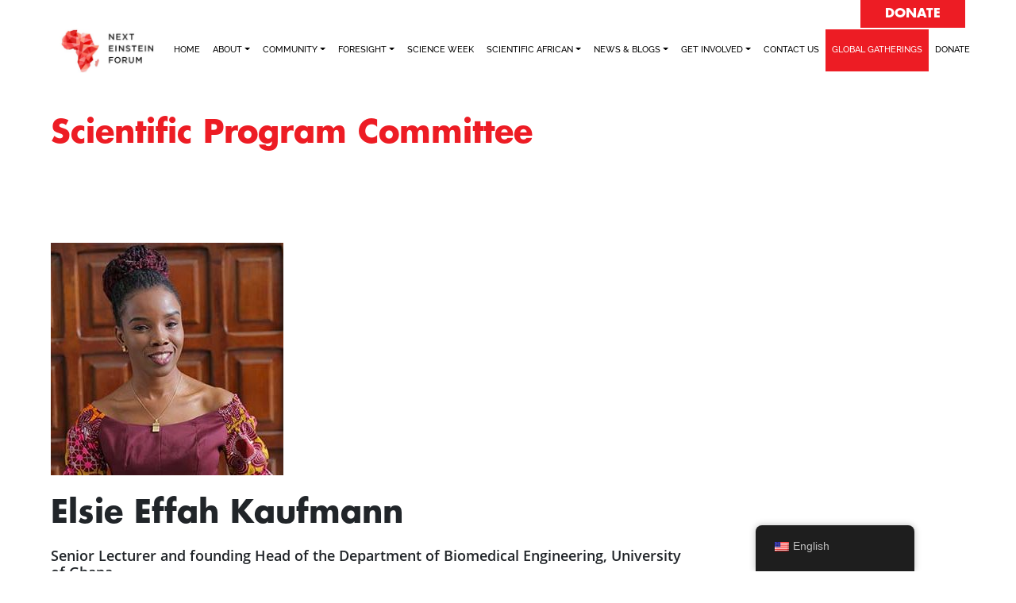

--- FILE ---
content_type: text/html; charset=UTF-8
request_url: https://nef.org/person/dr-elsie-effah-kaufmann/
body_size: 9847
content:
<!DOCTYPE html>
<html lang="en-US">
<head><link rel="stylesheet" href="https://nef.org/wp-content/cache/minify/73b27.default.include.46b95f.css" media="all" />
<script  defer src="https://nef.org/wp-content/cache/minify/73b27.default.include.d443b0.js"></script>

	
<!-- Global site tag (gtag.js) - Google Analytics -->
<script async src="https://www.googletagmanager.com/gtag/js?id=UA-132208660-3"></script>
<script>
  window.dataLayer = window.dataLayer || [];
  function gtag(){dataLayer.push(arguments);}
  gtag('js', new Date());

  gtag('config', 'UA-132208660-3');
</script>



	<meta charset="UTF-8">
	<meta name="viewport" content="width=device-width, initial-scale=1, shrink-to-fit=no">
	<meta name="mobile-web-app-capable" content="yes">
	<meta name="apple-mobile-web-app-capable" content="yes">
	<meta name="description" content="Next Einstein Forum">
	<meta name="apple-mobile-web-app-title" content="Next Einstein Forum - ">
	<link rel="profile" href="http://gmpg.org/xfn/11">
	<link rel="pingback" href="https://nef.org/xmlrpc.php">
	 <link rel="preload" href="https://nef.org/wp-content/themes/understrap-child/fonts/OpenSans-Regular.ttf" as="font" type="font/ttf" crossorigin>
	 <link rel="preload" href="https://nef.org/wp-content/themes/understrap-child/fonts/Raleway-Bold.ttf" as="font" type="font/ttf" crossorigin>

	 <link rel="preload" href="https://nef.org/wp-content/themes/understrap-child/fonts/Raleway-Medium.ttf" as="font" type="font/ttf" crossorigin>
	 <link rel="preload" href="https://nef.org/wp-content/themes/understrap-child/fonts/FuturaStd-Bold.otf" as="font" type="font/otf" crossorigin>
	 	 <link rel="preload" href="https://nef.org/wp-content/themes/understrap-child/fonts/Raleway-Bold.ttf" as="font" type="font/ttf" crossorigin>

	 	 <link rel="preload" href="https://nef.org/wp-content/themes/understrap-child/fonts/fontawesome-webfont.woff2?v=4.7.0" as="font" type="font/ttf" crossorigin>

	 <link rel="preload" href="https://nef.org/wp-content/themes/understrap-child/fonts/OpenSans-Bold.ttf" as="font" type="font/ttf" crossorigin>
  <link rel="preload" href="https://nef.org/wp-content/plugins/flickr-stream/photoswipe/photoswipe.css" as="style">

	<title>Elsie Effah Kaufmann &#8211; Next Einstein Forum</title>
<meta name='robots' content='max-image-preview:large' />
<link rel='dns-prefetch' href='//code.jquery.com' />
<link rel='dns-prefetch' href='//cdnjs.cloudflare.com' />
<link rel='dns-prefetch' href='//s.w.org' />
<link rel="alternate" type="application/rss+xml" title="Next Einstein Forum &raquo; Feed" href="https://nef.org/feed/" />
<link rel="alternate" type="application/rss+xml" title="Next Einstein Forum &raquo; Comments Feed" href="https://nef.org/comments/feed/" />
<script>
window._wpemojiSettings = {"baseUrl":"https:\/\/s.w.org\/images\/core\/emoji\/13.1.0\/72x72\/","ext":".png","svgUrl":"https:\/\/s.w.org\/images\/core\/emoji\/13.1.0\/svg\/","svgExt":".svg","source":{"concatemoji":"https:\/\/nef.org\/wp-includes\/js\/wp-emoji-release.min.js?ver=5.9.12"}};
/*! This file is auto-generated */
!function(e,a,t){var n,r,o,i=a.createElement("canvas"),p=i.getContext&&i.getContext("2d");function s(e,t){var a=String.fromCharCode;p.clearRect(0,0,i.width,i.height),p.fillText(a.apply(this,e),0,0);e=i.toDataURL();return p.clearRect(0,0,i.width,i.height),p.fillText(a.apply(this,t),0,0),e===i.toDataURL()}function c(e){var t=a.createElement("script");t.src=e,t.defer=t.type="text/javascript",a.getElementsByTagName("head")[0].appendChild(t)}for(o=Array("flag","emoji"),t.supports={everything:!0,everythingExceptFlag:!0},r=0;r<o.length;r++)t.supports[o[r]]=function(e){if(!p||!p.fillText)return!1;switch(p.textBaseline="top",p.font="600 32px Arial",e){case"flag":return s([127987,65039,8205,9895,65039],[127987,65039,8203,9895,65039])?!1:!s([55356,56826,55356,56819],[55356,56826,8203,55356,56819])&&!s([55356,57332,56128,56423,56128,56418,56128,56421,56128,56430,56128,56423,56128,56447],[55356,57332,8203,56128,56423,8203,56128,56418,8203,56128,56421,8203,56128,56430,8203,56128,56423,8203,56128,56447]);case"emoji":return!s([10084,65039,8205,55357,56613],[10084,65039,8203,55357,56613])}return!1}(o[r]),t.supports.everything=t.supports.everything&&t.supports[o[r]],"flag"!==o[r]&&(t.supports.everythingExceptFlag=t.supports.everythingExceptFlag&&t.supports[o[r]]);t.supports.everythingExceptFlag=t.supports.everythingExceptFlag&&!t.supports.flag,t.DOMReady=!1,t.readyCallback=function(){t.DOMReady=!0},t.supports.everything||(n=function(){t.readyCallback()},a.addEventListener?(a.addEventListener("DOMContentLoaded",n,!1),e.addEventListener("load",n,!1)):(e.attachEvent("onload",n),a.attachEvent("onreadystatechange",function(){"complete"===a.readyState&&t.readyCallback()})),(n=t.source||{}).concatemoji?c(n.concatemoji):n.wpemoji&&n.twemoji&&(c(n.twemoji),c(n.wpemoji)))}(window,document,window._wpemojiSettings);
</script>
<style>
img.wp-smiley,
img.emoji {
	display: inline !important;
	border: none !important;
	box-shadow: none !important;
	height: 1em !important;
	width: 1em !important;
	margin: 0 0.07em !important;
	vertical-align: -0.1em !important;
	background: none !important;
	padding: 0 !important;
}
</style>
	
<link rel='stylesheet' id='jquery-ui-css-css'  href='https://code.jquery.com/ui/1.12.1/themes/base/jquery-ui.css?ver=5.9.12' media='all' />

<link rel='stylesheet' id='wp-block-library-css'  href='https://nef.org/wp-includes/css/dist/block-library/style.min.css?ver=5.9.12' media='all' />
<style id='global-styles-inline-css'>
body{--wp--preset--color--black: #000000;--wp--preset--color--cyan-bluish-gray: #abb8c3;--wp--preset--color--white: #fff;--wp--preset--color--pale-pink: #f78da7;--wp--preset--color--vivid-red: #cf2e2e;--wp--preset--color--luminous-vivid-orange: #ff6900;--wp--preset--color--luminous-vivid-amber: #fcb900;--wp--preset--color--light-green-cyan: #7bdcb5;--wp--preset--color--vivid-green-cyan: #00d084;--wp--preset--color--pale-cyan-blue: #8ed1fc;--wp--preset--color--vivid-cyan-blue: #0693e3;--wp--preset--color--vivid-purple: #9b51e0;--wp--preset--color--blue: #0d6efd;--wp--preset--color--indigo: #6610f2;--wp--preset--color--purple: #5533ff;--wp--preset--color--pink: #d63384;--wp--preset--color--red: #dc3545;--wp--preset--color--orange: #fd7e14;--wp--preset--color--yellow: #ffc107;--wp--preset--color--green: #198754;--wp--preset--color--teal: #20c997;--wp--preset--color--cyan: #0dcaf0;--wp--preset--color--gray: #6c757d;--wp--preset--color--gray-dark: #343a40;--wp--preset--gradient--vivid-cyan-blue-to-vivid-purple: linear-gradient(135deg,rgba(6,147,227,1) 0%,rgb(155,81,224) 100%);--wp--preset--gradient--light-green-cyan-to-vivid-green-cyan: linear-gradient(135deg,rgb(122,220,180) 0%,rgb(0,208,130) 100%);--wp--preset--gradient--luminous-vivid-amber-to-luminous-vivid-orange: linear-gradient(135deg,rgba(252,185,0,1) 0%,rgba(255,105,0,1) 100%);--wp--preset--gradient--luminous-vivid-orange-to-vivid-red: linear-gradient(135deg,rgba(255,105,0,1) 0%,rgb(207,46,46) 100%);--wp--preset--gradient--very-light-gray-to-cyan-bluish-gray: linear-gradient(135deg,rgb(238,238,238) 0%,rgb(169,184,195) 100%);--wp--preset--gradient--cool-to-warm-spectrum: linear-gradient(135deg,rgb(74,234,220) 0%,rgb(151,120,209) 20%,rgb(207,42,186) 40%,rgb(238,44,130) 60%,rgb(251,105,98) 80%,rgb(254,248,76) 100%);--wp--preset--gradient--blush-light-purple: linear-gradient(135deg,rgb(255,206,236) 0%,rgb(152,150,240) 100%);--wp--preset--gradient--blush-bordeaux: linear-gradient(135deg,rgb(254,205,165) 0%,rgb(254,45,45) 50%,rgb(107,0,62) 100%);--wp--preset--gradient--luminous-dusk: linear-gradient(135deg,rgb(255,203,112) 0%,rgb(199,81,192) 50%,rgb(65,88,208) 100%);--wp--preset--gradient--pale-ocean: linear-gradient(135deg,rgb(255,245,203) 0%,rgb(182,227,212) 50%,rgb(51,167,181) 100%);--wp--preset--gradient--electric-grass: linear-gradient(135deg,rgb(202,248,128) 0%,rgb(113,206,126) 100%);--wp--preset--gradient--midnight: linear-gradient(135deg,rgb(2,3,129) 0%,rgb(40,116,252) 100%);--wp--preset--duotone--dark-grayscale: url('#wp-duotone-dark-grayscale');--wp--preset--duotone--grayscale: url('#wp-duotone-grayscale');--wp--preset--duotone--purple-yellow: url('#wp-duotone-purple-yellow');--wp--preset--duotone--blue-red: url('#wp-duotone-blue-red');--wp--preset--duotone--midnight: url('#wp-duotone-midnight');--wp--preset--duotone--magenta-yellow: url('#wp-duotone-magenta-yellow');--wp--preset--duotone--purple-green: url('#wp-duotone-purple-green');--wp--preset--duotone--blue-orange: url('#wp-duotone-blue-orange');--wp--preset--font-size--small: 13px;--wp--preset--font-size--medium: 20px;--wp--preset--font-size--large: 36px;--wp--preset--font-size--x-large: 42px;}.has-black-color{color: var(--wp--preset--color--black) !important;}.has-cyan-bluish-gray-color{color: var(--wp--preset--color--cyan-bluish-gray) !important;}.has-white-color{color: var(--wp--preset--color--white) !important;}.has-pale-pink-color{color: var(--wp--preset--color--pale-pink) !important;}.has-vivid-red-color{color: var(--wp--preset--color--vivid-red) !important;}.has-luminous-vivid-orange-color{color: var(--wp--preset--color--luminous-vivid-orange) !important;}.has-luminous-vivid-amber-color{color: var(--wp--preset--color--luminous-vivid-amber) !important;}.has-light-green-cyan-color{color: var(--wp--preset--color--light-green-cyan) !important;}.has-vivid-green-cyan-color{color: var(--wp--preset--color--vivid-green-cyan) !important;}.has-pale-cyan-blue-color{color: var(--wp--preset--color--pale-cyan-blue) !important;}.has-vivid-cyan-blue-color{color: var(--wp--preset--color--vivid-cyan-blue) !important;}.has-vivid-purple-color{color: var(--wp--preset--color--vivid-purple) !important;}.has-black-background-color{background-color: var(--wp--preset--color--black) !important;}.has-cyan-bluish-gray-background-color{background-color: var(--wp--preset--color--cyan-bluish-gray) !important;}.has-white-background-color{background-color: var(--wp--preset--color--white) !important;}.has-pale-pink-background-color{background-color: var(--wp--preset--color--pale-pink) !important;}.has-vivid-red-background-color{background-color: var(--wp--preset--color--vivid-red) !important;}.has-luminous-vivid-orange-background-color{background-color: var(--wp--preset--color--luminous-vivid-orange) !important;}.has-luminous-vivid-amber-background-color{background-color: var(--wp--preset--color--luminous-vivid-amber) !important;}.has-light-green-cyan-background-color{background-color: var(--wp--preset--color--light-green-cyan) !important;}.has-vivid-green-cyan-background-color{background-color: var(--wp--preset--color--vivid-green-cyan) !important;}.has-pale-cyan-blue-background-color{background-color: var(--wp--preset--color--pale-cyan-blue) !important;}.has-vivid-cyan-blue-background-color{background-color: var(--wp--preset--color--vivid-cyan-blue) !important;}.has-vivid-purple-background-color{background-color: var(--wp--preset--color--vivid-purple) !important;}.has-black-border-color{border-color: var(--wp--preset--color--black) !important;}.has-cyan-bluish-gray-border-color{border-color: var(--wp--preset--color--cyan-bluish-gray) !important;}.has-white-border-color{border-color: var(--wp--preset--color--white) !important;}.has-pale-pink-border-color{border-color: var(--wp--preset--color--pale-pink) !important;}.has-vivid-red-border-color{border-color: var(--wp--preset--color--vivid-red) !important;}.has-luminous-vivid-orange-border-color{border-color: var(--wp--preset--color--luminous-vivid-orange) !important;}.has-luminous-vivid-amber-border-color{border-color: var(--wp--preset--color--luminous-vivid-amber) !important;}.has-light-green-cyan-border-color{border-color: var(--wp--preset--color--light-green-cyan) !important;}.has-vivid-green-cyan-border-color{border-color: var(--wp--preset--color--vivid-green-cyan) !important;}.has-pale-cyan-blue-border-color{border-color: var(--wp--preset--color--pale-cyan-blue) !important;}.has-vivid-cyan-blue-border-color{border-color: var(--wp--preset--color--vivid-cyan-blue) !important;}.has-vivid-purple-border-color{border-color: var(--wp--preset--color--vivid-purple) !important;}.has-vivid-cyan-blue-to-vivid-purple-gradient-background{background: var(--wp--preset--gradient--vivid-cyan-blue-to-vivid-purple) !important;}.has-light-green-cyan-to-vivid-green-cyan-gradient-background{background: var(--wp--preset--gradient--light-green-cyan-to-vivid-green-cyan) !important;}.has-luminous-vivid-amber-to-luminous-vivid-orange-gradient-background{background: var(--wp--preset--gradient--luminous-vivid-amber-to-luminous-vivid-orange) !important;}.has-luminous-vivid-orange-to-vivid-red-gradient-background{background: var(--wp--preset--gradient--luminous-vivid-orange-to-vivid-red) !important;}.has-very-light-gray-to-cyan-bluish-gray-gradient-background{background: var(--wp--preset--gradient--very-light-gray-to-cyan-bluish-gray) !important;}.has-cool-to-warm-spectrum-gradient-background{background: var(--wp--preset--gradient--cool-to-warm-spectrum) !important;}.has-blush-light-purple-gradient-background{background: var(--wp--preset--gradient--blush-light-purple) !important;}.has-blush-bordeaux-gradient-background{background: var(--wp--preset--gradient--blush-bordeaux) !important;}.has-luminous-dusk-gradient-background{background: var(--wp--preset--gradient--luminous-dusk) !important;}.has-pale-ocean-gradient-background{background: var(--wp--preset--gradient--pale-ocean) !important;}.has-electric-grass-gradient-background{background: var(--wp--preset--gradient--electric-grass) !important;}.has-midnight-gradient-background{background: var(--wp--preset--gradient--midnight) !important;}.has-small-font-size{font-size: var(--wp--preset--font-size--small) !important;}.has-medium-font-size{font-size: var(--wp--preset--font-size--medium) !important;}.has-large-font-size{font-size: var(--wp--preset--font-size--large) !important;}.has-x-large-font-size{font-size: var(--wp--preset--font-size--x-large) !important;}
</style>
<link rel='stylesheet' id='dashicons-css'  href='https://nef.org/wp-includes/css/dashicons.min.css?ver=5.9.12' media='all' />
<link rel='stylesheet' id='applyonline-pdf-css'  href='https://nef.org/wp-content/plugins/applyonline-export/public/css/applyonline-pdf-public.css?ver=1.2.2' media='all' />


<link rel='stylesheet' id='ctf_styles-css'  href='https://nef.org/wp-content/plugins/custom-twitter-feeds/css/ctf-styles.min.css?ver=2.2.2' media='all' />


<link rel='stylesheet' id='trp-floater-language-switcher-style-css'  href='https://nef.org/wp-content/plugins/translatepress-multilingual/assets/css/trp-floater-language-switcher.css?ver=2.8.3' media='all' />
<link rel='stylesheet' id='trp-language-switcher-style-css'  href='https://nef.org/wp-content/plugins/translatepress-multilingual/assets/css/trp-language-switcher.css?ver=2.8.3' media='all' />
<link rel='stylesheet' id='child-understrap-styles-css'  href='https://nef.org/wp-content/themes/understrap-child/css/child-theme.min.css?ver=0.5.5' media='all' />
<link rel='stylesheet' id='animate-css'  href='https://nef.org/wp-content/themes/understrap-child/css/animate.css?ver=5.9.12' media='all' />
<link rel='stylesheet' id='extra-css'  href='https://nef.org/wp-content/themes/understrap-child/css/extra.css?ver=5.9.12' media='all' />
<script src='https://code.jquery.com/jquery-3.5.1.min.js?ver=3.1.1' id='jquery-js'></script>
<script src='https://nef.org/wp-includes/js/jquery/ui/core.min.js?ver=1.13.1' id='jquery-ui-core-js'></script>
<script src='https://nef.org/wp-includes/js/jquery/ui/datepicker.min.js?ver=1.13.1' id='jquery-ui-datepicker-js'></script>
<script id='jquery-ui-datepicker-js-after'>
jQuery(function(jQuery){jQuery.datepicker.setDefaults({"closeText":"Close","currentText":"Today","monthNames":["January","February","March","April","May","June","July","August","September","October","November","December"],"monthNamesShort":["Jan","Feb","Mar","Apr","May","Jun","Jul","Aug","Sep","Oct","Nov","Dec"],"nextText":"Next","prevText":"Previous","dayNames":["Sunday","Monday","Tuesday","Wednesday","Thursday","Friday","Saturday"],"dayNamesShort":["Sun","Mon","Tue","Wed","Thu","Fri","Sat"],"dayNamesMin":["S","M","T","W","T","F","S"],"dateFormat":"MM d, yy","firstDay":1,"isRTL":false});});
</script>
<script id='apply-online-js-extra'>
var aol_public = {"ajaxurl":"https:\/\/nef.org\/wp-admin\/admin-ajax.php","date_format":"dd-mm-yy"};
</script>

<script src='https://nef.org/wp-content/plugins/applyonline-export/public/js/applyonline-pdf-public.js?ver=1.2.2' id='applyonline-pdf-js'></script>



<script src='https://nef.org/wp-content/plugins/wpo365-login/apps/dist/pintra-redirect.js?ver=30.2' id='pintraredirectjs-js' async></script>
<script src='https://nef.org/wp-content/themes/understrap-child/js/ui.js?ver=5.9.12' id='ui-js'></script>
<link rel="https://api.w.org/" href="https://nef.org/wp-json/" /><link rel="EditURI" type="application/rsd+xml" title="RSD" href="https://nef.org/xmlrpc.php?rsd" />
<link rel="wlwmanifest" type="application/wlwmanifest+xml" href="https://nef.org/wp-includes/wlwmanifest.xml" /> 
<meta name="generator" content="WordPress 5.9.12" />
<link rel="canonical" href="https://nef.org/person/dr-elsie-effah-kaufmann/" />
<link rel='shortlink' href='https://nef.org/?p=562' />
<link rel="alternate" type="application/json+oembed" href="https://nef.org/wp-json/oembed/1.0/embed?url=https%3A%2F%2Fnef.org%2Fperson%2Fdr-elsie-effah-kaufmann%2F" />
<link rel="alternate" type="text/xml+oembed" href="https://nef.org/wp-json/oembed/1.0/embed?url=https%3A%2F%2Fnef.org%2Fperson%2Fdr-elsie-effah-kaufmann%2F&#038;format=xml" />
<link rel="alternate" hreflang="en-US" href="https://nef.org/person/dr-elsie-effah-kaufmann/"/>
<link rel="alternate" hreflang="fr-FR" href="https://nef.org/fr/person/dr-elsie-effah-kaufmann/"/>
<link rel="alternate" hreflang="en" href="https://nef.org/person/dr-elsie-effah-kaufmann/"/>
<link rel="alternate" hreflang="fr" href="https://nef.org/fr/person/dr-elsie-effah-kaufmann/"/>
<meta name="mobile-web-app-capable" content="yes">
<meta name="apple-mobile-web-app-capable" content="yes">
<meta name="apple-mobile-web-app-title" content="Next Einstein Forum - ">
<style>.recentcomments a{display:inline !important;padding:0 !important;margin:0 !important;}</style><link rel="icon" href="https://nef.org/wp-content/uploads/2020/04/cropped-nef-favicon-01-32x32.png" sizes="32x32" />
<link rel="icon" href="https://nef.org/wp-content/uploads/2020/04/cropped-nef-favicon-01-192x192.png" sizes="192x192" />
<link rel="apple-touch-icon" href="https://nef.org/wp-content/uploads/2020/04/cropped-nef-favicon-01-180x180.png" />
<meta name="msapplication-TileImage" content="https://nef.org/wp-content/uploads/2020/04/cropped-nef-favicon-01-270x270.png" />
</head>
<!-- [new_loader] -->

<body class="person-template-default single single-person postid-562 wp-embed-responsive 1.9.93 1.9.93-apply-online translatepress-en_US group-blog understrap-no-sidebar">


<div class="site" id="page">


<div id="navbar-top">

<ul id="upper-nav-list">

<!-- <li id ="lang-select"> <a href="#"> EN </a> <a class="noclick"> | </a> <a href="#"> FR </a> </li> -->
<li id="upper-donate"> <a href="https://give.nexteinstein.org/"> DONATE </a></li>

<!-- <li id ="upper-serach"><div class="header-search"> <div class="vertical-align"> <i class="fa fa-search"> </i>  </div> </div> </li> -->
 </ul>

 </div>	<!-- Your site title as branding in the menu -->
					
						
							<a class="navbar-brand logo-over" rel="home" href="https://nef.org/" title="Next Einstein Forum" itemprop="url"> <img src="https://nef.org/wp-content/themes/understrap-child/img/NEF-logo.jpg" class="img-fluid vertical-align" alt="" width="" height="" /></a>

						

					<!-- end custom logo -->

	<!-- ******************* The Navbar Area ******************* -->
	<div id="wrapper-navbar" class="animated slideInRight" itemscope itemtype="http://schema.org/WebSite">

		<a class="skip-link sr-only sr-only-focusable" href="#content">Skip to content</a>

		<nav class="navbar navbar-expand-lg  dark-bg ">

		
					<!-- Your site title as branding in the menu -->
					
						
							<a class="navbar-brand" rel="home" href="https://nef.org/" title="Next Einstein Forum" itemprop="url"> <img src="https://nef.org/wp-content/themes/understrap-child/img/NEF-logo.jpg" class="img-fluid logo-under" alt="" width="" height="" /></a>

						

					<!-- end custom logo -->

				<button class="navbar-toggler" type="button" data-toggle="collapse" data-target="#navbarNavDropdown" aria-controls="navbarNavDropdown" aria-expanded="false" aria-label="Toggle navigation">
					<span class="navbar-toggler-icon">
						
						    <i class="fa fa-navicon"></i>

					</span>
				</button>


				
				<!-- The WordPress Menu goes here -->
				<div id="navbarNavDropdown" class="collapse navbar-collapse"><ul id="main-menu" class="navbar-nav ml-auto"><li itemscope="itemscope" itemtype="https://www.schema.org/SiteNavigationElement" id="menu-item-6025" class="menu-item menu-item-type-post_type menu-item-object-page menu-item-home menu-item-6025 nav-item"><a title="Home" href="https://nef.org/" class="nav-link">Home</a></li>
<li itemscope="itemscope" itemtype="https://www.schema.org/SiteNavigationElement" id="menu-item-380" class="menu-item menu-item-type-custom menu-item-object-custom menu-item-has-children dropdown menu-item-380 nav-item"><a title="ABOUT" href="#" data-toggle="dropdown" data-bs-toggle="dropdown" aria-haspopup="true" aria-expanded="false" class="dropdown-toggle nav-link" id="menu-item-dropdown-380">ABOUT</a>
<ul class="dropdown-menu" aria-labelledby="menu-item-dropdown-380" >
	<li itemscope="itemscope" itemtype="https://www.schema.org/SiteNavigationElement" id="menu-item-5970" class="menu-item menu-item-type-post_type menu-item-object-page menu-item-5970 nav-item"><a title="About" href="https://nef.org/about/" class="dropdown-item">About</a></li>
	<li itemscope="itemscope" itemtype="https://www.schema.org/SiteNavigationElement" id="menu-item-5975" class="menu-item menu-item-type-post_type menu-item-object-page menu-item-5975 nav-item"><a title="Governance" href="https://nef.org/governance/" class="dropdown-item">Governance</a></li>
	<li itemscope="itemscope" itemtype="https://www.schema.org/SiteNavigationElement" id="menu-item-5980" class="menu-item menu-item-type-post_type menu-item-object-page menu-item-5980 nav-item"><a title="Strategic Partners" href="https://nef.org/strategic-partners/" class="dropdown-item">Strategic Partners</a></li>
	<li itemscope="itemscope" itemtype="https://www.schema.org/SiteNavigationElement" id="menu-item-5983" class="menu-item menu-item-type-post_type menu-item-object-page menu-item-5983 nav-item"><a title="Supporters &#038; Partners" href="https://nef.org/supporters-partners/" class="dropdown-item">Supporters &#038; Partners</a></li>
	<li itemscope="itemscope" itemtype="https://www.schema.org/SiteNavigationElement" id="menu-item-5986" class="menu-item menu-item-type-post_type menu-item-object-page menu-item-5986 nav-item"><a title="Work at NEF" href="https://nef.org/work-at-nef/" class="dropdown-item">Work at NEF</a></li>
</ul>
</li>
<li itemscope="itemscope" itemtype="https://www.schema.org/SiteNavigationElement" id="menu-item-384" class="menu-item menu-item-type-custom menu-item-object-custom menu-item-has-children dropdown menu-item-384 nav-item"><a title="COMMUNITY" href="#" data-toggle="dropdown" data-bs-toggle="dropdown" aria-haspopup="true" aria-expanded="false" class="dropdown-toggle nav-link" id="menu-item-dropdown-384">COMMUNITY</a>
<ul class="dropdown-menu" aria-labelledby="menu-item-dropdown-384" >
	<li itemscope="itemscope" itemtype="https://www.schema.org/SiteNavigationElement" id="menu-item-5940" class="menu-item menu-item-type-post_type menu-item-object-page menu-item-5940 nav-item"><a title="Community of Scientists" href="https://nef.org/community-of-scientists/" class="dropdown-item">Community of Scientists</a></li>
	<li itemscope="itemscope" itemtype="https://www.schema.org/SiteNavigationElement" id="menu-item-11015" class="menu-item menu-item-type-custom menu-item-object-custom menu-item-has-children dropdown menu-item-11015 nav-item"><a title="NEF AMBASSADORS PROGRAMME" href="#" class="dropdown-item">NEF AMBASSADORS PROGRAMME</a>
	<ul class="dropdown-menu" aria-labelledby="menu-item-dropdown-384" >
		<li itemscope="itemscope" itemtype="https://www.schema.org/SiteNavigationElement" id="menu-item-11016" class="menu-item menu-item-type-custom menu-item-object-custom menu-item-11016 nav-item"><a title="PROGRAMME" href="https://nef.org/nef-ambassadors-programme/" class="dropdown-item">PROGRAMME</a></li>
		<li itemscope="itemscope" itemtype="https://www.schema.org/SiteNavigationElement" id="menu-item-11017" class="menu-item menu-item-type-custom menu-item-object-custom menu-item-11017 nav-item"><a title="PROFILES" href="https://nef.org/ambassador-gallery/" class="dropdown-item">PROFILES</a></li>
	</ul>
</li>
	<li itemscope="itemscope" itemtype="https://www.schema.org/SiteNavigationElement" id="menu-item-11018" class="menu-item menu-item-type-custom menu-item-object-custom menu-item-has-children dropdown menu-item-11018 nav-item"><a title="NEF FELLOWS PROGRAMME" href="#" class="dropdown-item">NEF FELLOWS PROGRAMME</a>
	<ul class="dropdown-menu" aria-labelledby="menu-item-dropdown-384" >
		<li itemscope="itemscope" itemtype="https://www.schema.org/SiteNavigationElement" id="menu-item-11019" class="menu-item menu-item-type-custom menu-item-object-custom menu-item-11019 nav-item"><a title="PROGRAMME" href="https://nef.org/nef-fellows-programme/" class="dropdown-item">PROGRAMME</a></li>
		<li itemscope="itemscope" itemtype="https://www.schema.org/SiteNavigationElement" id="menu-item-11020" class="menu-item menu-item-type-custom menu-item-object-custom menu-item-11020 nav-item"><a title="PROFILES" href="https://nef.org/nef-fellows/" class="dropdown-item">PROFILES</a></li>
	</ul>
</li>
</ul>
</li>
<li itemscope="itemscope" itemtype="https://www.schema.org/SiteNavigationElement" id="menu-item-389" class="menu-item menu-item-type-custom menu-item-object-custom menu-item-has-children dropdown menu-item-389 nav-item"><a title="FORESIGHT" href="#" data-toggle="dropdown" data-bs-toggle="dropdown" aria-haspopup="true" aria-expanded="false" class="dropdown-toggle nav-link" id="menu-item-dropdown-389">FORESIGHT</a>
<ul class="dropdown-menu" aria-labelledby="menu-item-dropdown-389" >
	<li itemscope="itemscope" itemtype="https://www.schema.org/SiteNavigationElement" id="menu-item-5934" class="menu-item menu-item-type-post_type menu-item-object-page menu-item-has-children dropdown menu-item-5934 nav-item"><a title="Policy Institute" href="https://nef.org/policy-institute/" class="dropdown-item">Policy Institute</a>
	<ul class="dropdown-menu" aria-labelledby="menu-item-dropdown-389" >
		<li itemscope="itemscope" itemtype="https://www.schema.org/SiteNavigationElement" id="menu-item-6199" class="menu-item menu-item-type-post_type menu-item-object-page menu-item-6199 nav-item"><a title="NEF Declarations" href="https://nef.org/nef-declarations/" class="dropdown-item">NEF Declarations</a></li>
		<li itemscope="itemscope" itemtype="https://www.schema.org/SiteNavigationElement" id="menu-item-6033" class="menu-item menu-item-type-post_type menu-item-object-page menu-item-6033 nav-item"><a title="Roadmapping Africa’s Digital Economy" href="https://nef.org/roadmapping-africas-digital-economy/" class="dropdown-item">Roadmapping Africa’s Digital Economy</a></li>
		<li itemscope="itemscope" itemtype="https://www.schema.org/SiteNavigationElement" id="menu-item-6041" class="menu-item menu-item-type-post_type menu-item-object-page menu-item-6041 nav-item"><a title="NEF Africa Science and Innovation Index" href="https://nef.org/nef-africa-science-and-innovation-index/" class="dropdown-item">NEF Africa Science and Innovation Index</a></li>
		<li itemscope="itemscope" itemtype="https://www.schema.org/SiteNavigationElement" id="menu-item-6198" class="menu-item menu-item-type-post_type menu-item-object-page menu-item-6198 nav-item"><a title="Publications" href="https://nef.org/publications/" class="dropdown-item">Publications</a></li>
		<li itemscope="itemscope" itemtype="https://www.schema.org/SiteNavigationElement" id="menu-item-6528" class="menu-item menu-item-type-custom menu-item-object-custom menu-item-6528 nav-item"><a title="Nef Innovation Framework-EN" href="https://nef.org/wp-content/uploads/2020/06/NEF-innovation-framework.pdf" class="dropdown-item">Nef Innovation Framework-EN</a></li>
		<li itemscope="itemscope" itemtype="https://www.schema.org/SiteNavigationElement" id="menu-item-6530" class="menu-item menu-item-type-custom menu-item-object-custom menu-item-6530 nav-item"><a title="Nef Innovation Framework -FR" href="https://nef.org/wp-content/uploads/2020/06/Innovation-frame-worK-French-PDF.pdf" class="dropdown-item">Nef Innovation Framework -FR</a></li>
	</ul>
</li>
</ul>
</li>
<li itemscope="itemscope" itemtype="https://www.schema.org/SiteNavigationElement" id="menu-item-395" class="menu-item menu-item-type-custom menu-item-object-custom menu-item-395 nav-item"><a title="SCIENCE WEEK" href="https://asw.nef.org/" class="nav-link">SCIENCE WEEK</a></li>
<li itemscope="itemscope" itemtype="https://www.schema.org/SiteNavigationElement" id="menu-item-397" class="menu-item menu-item-type-custom menu-item-object-custom menu-item-has-children dropdown menu-item-397 nav-item"><a title="SCIENTIFIC AFRICAN" href="#" data-toggle="dropdown" data-bs-toggle="dropdown" aria-haspopup="true" aria-expanded="false" class="dropdown-toggle nav-link" id="menu-item-dropdown-397">SCIENTIFIC AFRICAN</a>
<ul class="dropdown-menu" aria-labelledby="menu-item-dropdown-397" >
	<li itemscope="itemscope" itemtype="https://www.schema.org/SiteNavigationElement" id="menu-item-5925" class="menu-item menu-item-type-post_type menu-item-object-page menu-item-5925 nav-item"><a title="Scientific African" href="https://nef.org/scientific-african/" class="dropdown-item">Scientific African</a></li>
	<li itemscope="itemscope" itemtype="https://www.schema.org/SiteNavigationElement" id="menu-item-5930" class="menu-item menu-item-type-post_type menu-item-object-page menu-item-5930 nav-item"><a title="Scientific African Magazine" href="https://nef.org/scientific-african-magazine/" class="dropdown-item">Scientific African Magazine</a></li>
	<li itemscope="itemscope" itemtype="https://www.schema.org/SiteNavigationElement" id="menu-item-6020" class="menu-item menu-item-type-post_type menu-item-object-page menu-item-6020 nav-item"><a title="Scientific African Team" href="https://nef.org/scientific-african-team/" class="dropdown-item">Scientific African Team</a></li>
</ul>
</li>
<li itemscope="itemscope" itemtype="https://www.schema.org/SiteNavigationElement" id="menu-item-399" class="menu-item menu-item-type-custom menu-item-object-custom menu-item-has-children dropdown menu-item-399 nav-item"><a title="NEWS &amp; BLOGS" href="#" data-toggle="dropdown" data-bs-toggle="dropdown" aria-haspopup="true" aria-expanded="false" class="dropdown-toggle nav-link" id="menu-item-dropdown-399">NEWS &#038; BLOGS</a>
<ul class="dropdown-menu" aria-labelledby="menu-item-dropdown-399" >
	<li itemscope="itemscope" itemtype="https://www.schema.org/SiteNavigationElement" id="menu-item-400" class="menu-item menu-item-type-post_type menu-item-object-page menu-item-has-children dropdown menu-item-400 nav-item"><a title="Newsroom" href="https://nef.org/discover-nef/" class="dropdown-item">Newsroom</a>
	<ul class="dropdown-menu" aria-labelledby="menu-item-dropdown-399" >
		<li itemscope="itemscope" itemtype="https://www.schema.org/SiteNavigationElement" id="menu-item-2004" class="menu-item menu-item-type-post_type menu-item-object-page menu-item-2004 nav-item"><a title="Blog" href="https://nef.org/discover-nef/" class="dropdown-item">Blog</a></li>
	</ul>
</li>
	<li itemscope="itemscope" itemtype="https://www.schema.org/SiteNavigationElement" id="menu-item-5922" class="menu-item menu-item-type-post_type menu-item-object-page menu-item-5922 nav-item"><a title="Press Office" href="https://nef.org/press-office/" class="dropdown-item">Press Office</a></li>
</ul>
</li>
<li itemscope="itemscope" itemtype="https://www.schema.org/SiteNavigationElement" id="menu-item-402" class="menu-item menu-item-type-custom menu-item-object-custom menu-item-has-children dropdown menu-item-402 nav-item"><a title="Get Involved" href="#" data-toggle="dropdown" data-bs-toggle="dropdown" aria-haspopup="true" aria-expanded="false" class="dropdown-toggle nav-link" id="menu-item-dropdown-402">Get Involved</a>
<ul class="dropdown-menu" aria-labelledby="menu-item-dropdown-402" >
	<li itemscope="itemscope" itemtype="https://www.schema.org/SiteNavigationElement" id="menu-item-5905" class="menu-item menu-item-type-post_type menu-item-object-page menu-item-5905 nav-item"><a title="Support NEF" href="https://nef.org/support-nef/" class="dropdown-item">Support NEF</a></li>
	<li itemscope="itemscope" itemtype="https://www.schema.org/SiteNavigationElement" id="menu-item-5908" class="menu-item menu-item-type-post_type menu-item-object-page menu-item-5908 nav-item"><a title="Become a NEF Ambassador" href="https://nef.org/become-a-nef-ambassador/" class="dropdown-item">Become a NEF Ambassador</a></li>
	<li itemscope="itemscope" itemtype="https://www.schema.org/SiteNavigationElement" id="menu-item-5912" class="menu-item menu-item-type-post_type menu-item-object-page menu-item-5912 nav-item"><a title="Become a NEF Fellow" href="https://nef.org/become-a-nef-fellow/" class="dropdown-item">Become a NEF Fellow</a></li>
	<li itemscope="itemscope" itemtype="https://www.schema.org/SiteNavigationElement" id="menu-item-5915" class="menu-item menu-item-type-post_type menu-item-object-page menu-item-5915 nav-item"><a title="Opportunities" href="https://nef.org/opportunities/" class="dropdown-item">Opportunities</a></li>
	<li itemscope="itemscope" itemtype="https://www.schema.org/SiteNavigationElement" id="menu-item-5919" class="menu-item menu-item-type-post_type menu-item-object-page menu-item-5919 nav-item"><a title="Sign Up for the NEF Newsletter" href="https://nef.org/newsletter-sign-up/" class="dropdown-item">Sign Up for the NEF Newsletter</a></li>
</ul>
</li>
<li itemscope="itemscope" itemtype="https://www.schema.org/SiteNavigationElement" id="menu-item-5900" class="menu-item menu-item-type-post_type menu-item-object-page menu-item-5900 nav-item"><a title="Contact Us" href="https://nef.org/contact-us/" class="nav-link">Contact Us</a></li>
<li itemscope="itemscope" itemtype="https://www.schema.org/SiteNavigationElement" id="menu-item-2256" class="menu-item menu-item-type-custom menu-item-object-custom menu-item-2256 nav-item"><a title="GLOBAL GATHERINGS" href="http://gg2020.nef.org" class="nav-link">GLOBAL GATHERINGS</a></li>
<li itemscope="itemscope" itemtype="https://www.schema.org/SiteNavigationElement" id="menu-item-11263" class="menu-item menu-item-type-custom menu-item-object-custom menu-item-11263 nav-item"><a title="Donate" href="https://give.nexteinstein.org/" class="nav-link">Donate</a></li>
</ul></div>			
<!-- 
<div id="main-menu-gg"> 

<a href="https://gg2020.nef.org"> GLOBAL GATHERINGS </a>
</div> -->
		</nav><!-- .site-navigation -->

	</div><!-- #wrapper-navbar end -->

<div class="wrapper" id="single-wrapper">

	<div class="container-fluid" id="content" tabindex="-1">

		<div class="row">

			
<div class="col-md content-area" id="primary">

			<main class="site-main" id="main">

				
<article class="post-562 person type-person status-publish has-post-thumbnail hentry category-person department-scp" id="post-562">

	

<header class="entry-header">

		<h1 class="entry-title">Elsie Effah Kaufmann</h1>
		<div class="entry-meta">

			<span class="posted-on">Posted on <a href="https://nef.org/person/dr-elsie-effah-kaufmann/" rel="bookmark"><time class="entry-date published" datetime="2019-04-30T11:14:04+00:00">April 30, 2019</time><time class="updated" datetime="2019-05-23T14:36:36+00:00"> (May 23, 2019) </time></a></span><span class="byline"> by<span class="author vcard"> <a class="url fn n" href="https://nef.org/author/adele/">Admin</a></span></span>
		</div><!-- .entry-meta -->

	</header><!-- .entry-header -->

	<img width="293" height="293" src="https://nef.org/wp-content/uploads/2019/04/Elsie-Effah-Kaufmann-Photo-e1556649737390.jpg" class="attachment-large size-large wp-post-image" alt="" srcset="https://nef.org/wp-content/uploads/2019/04/Elsie-Effah-Kaufmann-Photo-e1556649737390.jpg 293w, https://nef.org/wp-content/uploads/2019/04/Elsie-Effah-Kaufmann-Photo-e1556649737390-150x150.jpg 150w" sizes="(max-width: 293px) 100vw, 293px" />
	<div class="entry-content">

		<div class="pad-5-intro full-width">
<div class="full-width primary-text"> <h1 id="person_profile_dept"> Scientific Program Committee </h1></div>

<div class="overlay-image"> <img src="https://nef.org/wp-content/themes/understrap-child/img/plex.png" alt="" width="" height="" /> </div>

<div class="profile-body"> 

	<img src="https://nef.org/wp-content/uploads/2019/04/Elsie-Effah-Kaufmann-Photo-e1556649737390.jpg" class="profile_image"/>
	
	<h1 style="margin-bottom:20px;"> Elsie Effah Kaufmann </h1>
	
	<h6 class="no-transform"> Senior Lecturer and founding Head of the Department of Biomedical Engineering, University of Ghana </h6>
		<h6 class="no-transform"> President of the Ghana Society of Biomedical Engineers. </h6>
	<h6 class="no-transform">  </h6>
		<h6 class="no-transform">  </h6>


	<ul>
<li><strong>BSE, MSE and PhD</strong> in Bioengineering, all from the University of Pennsylvania</li>
<li><strong>Dr. Effah Kaufmann’s teaching and research focus</strong> on Application of Biomedical Engineering concepts in the Ghanaian context</li>
<li><strong>Recipient</strong> University of Ghana’s Best Teacher Award for the Sciences in 2009</li>
<li>She has been Quiz Mistress of the Ghana National Science &amp; Mathematics Quiz TV Programme since 2006 and is the 2017 Impact Africa Summit Laureate for Education in Ghana. The award recognises her “exceptional and continuous contribution to science education in Ghana and for being a role model and inspiration to many young girls, activities which are vital to achieving Sustainable Development Goals 4 and 5”.</li>
<li>She is also the recipient of the National Society of Black Engineers’ 2018 Golden Torch Award for International Academic Leadership in recognition of her excellence in support of academics on an international level and exhibition of commitment to the Science, Technology, Engineering, and Math (STEM) fields.</li>
</ul>


</div>
	

	<a href="../../governance/" class="btn-prime shadowed"> BACK TO PROFILES </a>
</div>
		
	</div><!-- .entry-content -->


	<footer class="entry-footer">


	</footer><!-- .entry-footer -->

</article><!-- #post-## -->
		<nav class="container navigation post-navigation">
			<h2 class="screen-reader-text">Post navigation</h2>
			<div class="d-flex nav-links justify-content-between">
				<span class="nav-previous"><a href="https://nef.org/person/dr-yebabel-fantaye/" rel="prev"><i class="fa fa-angle-left"></i>&nbsp;Yebabel Fantaye</a></span><span class="nav-next"><a href="https://nef.org/person/jean-pierre-bourguignon/" rel="next">Jean-Pierre Bourguignon&nbsp;<i class="fa fa-angle-right"></i></a></span>			</div><!-- .nav-links -->
		</nav><!-- .post-navigation -->
		
			</main>

			</div><!-- #primary -->


		</div><!-- .row -->

	</div><!-- #content -->

</div><!-- #single-wrapper -->



<div class="wrapper" id="wrapper-footer">

	<div class="container-fluid">

		<div class="row">

			<div class="col-md-12">

				<footer class="site-footer pad-2-5" id="colophon">

					<div class="site-info row">
<div class="col-md-4 col-lg-3 col-xl-2">
						<div class="tag"> Contact Us </div>

<div class="footer-address">
							<p class="light-bold"> Address: </p>
							<p class="light-text"> c/o AIMS-NEI, KG 590 St,</p>
							<p class="light-text"> </p>
							<br/> 
							<p class="light-text"> <span class="light-bold">email</span>: <a href="mailto:info@nef.org">info@nef.org</a>
</p>
							<p class="light-text"><span class="light-bold">Phone:</span> +250 785 821 565 </p></div></div>



							<div class="col-lg-3 col-md-4 col-xl-2">

						<div class="tag"> Useful Links </div>
<div class="custom-menu-class"><ul id="menu-footer-quick-links" class="menu"><li id="menu-item-6046" class="menu-item menu-item-type-post_type menu-item-object-page menu-item-6046"><a href="https://nef.org/about/">About</a></li>
<li id="menu-item-2039" class="menu-item menu-item-type-post_type menu-item-object-page menu-item-2039"><a href="https://nef.org/community-of-scientists-old/">Our Community</a></li>
<li id="menu-item-2042" class="menu-item menu-item-type-post_type menu-item-object-page menu-item-2042"><a href="https://nef.org/policy-institute-old/">Foresight</a></li>
<li id="menu-item-6047" class="menu-item menu-item-type-post_type menu-item-object-page menu-item-6047"><a href="https://nef.org/nef-ambassadors-programme/">NEF Ambassadors Programme</a></li>
<li id="menu-item-6048" class="menu-item menu-item-type-post_type menu-item-object-page menu-item-6048"><a href="https://nef.org/nef-fellows-programme/">NEF Fellows Programme</a></li>
<li id="menu-item-2038" class="menu-item menu-item-type-post_type menu-item-object-page menu-item-2038"><a href="https://nef.org/africa-science-week/">Science Week</a></li>
<li id="menu-item-6049" class="menu-item menu-item-type-post_type menu-item-object-page menu-item-6049"><a href="https://nef.org/scientific-african/">Scientific African</a></li>
</ul></div>
							 </div>

							 							<div class="col-lg-3 col-md-4 col-xl-2">

<a href="http://gg2020.nef.org" class="btn-prime"> 

NEF GLOBAL GATHERINGS
</a>

<br/>

<a href="#" class="btn-prime"> 

SCIMAG</a>

</div>

							<div class="col-lg-3 col-md-4 col-xl-3 ml-auto"> <h3 class="white-text"> Follow Us </h3>


							<div class="footer-social-menu"> 


<ul class="footer-social-list"> 

<li> <a aria-label="facebook" rel="noopener" href="https://www.facebook.com/NextEinsteinForum/" target="_blank"><i class="fa fa-facebook"> </i></a> </li>
<li> <a aria-label="twitter" rel="noopener" href="https://www.twitter.com/NextEinsteinFor/" target="_blank"><i class="fa fa-twitter"> </i></a> </li>
<li> <a aria-label="youtube" rel="noopener" href="https://www.youtube.com/channel/UCam1AxeVHIa3F3pCPDZ3GxA" target="_blank"><i class="fa fa-youtube"> </i></a> </li>


<li> <a aria-label="linked in" rel="noopener" href="https://ke.linkedin.com/company/next-einstein-forum" target="_blank"><i class="fa fa-linkedin"> </i></a>  </li>


<li><a  aria-label="rss" href="http://nef.org/feed/" target="_blank"> <i class="fa fa-rss"> </i></a> </li>

<li> <a  aria-label="medium" href="https://medium.com/next-einstein-forum" target="_blank"><i class="fa fa-medium"> </i></a> </li>
</ul>

</div></div>




</div>

					</div><!-- .site-info -->

				</footer><!-- #colophon -->
<div class="full-width light-bg pad-1 center-text"> 
<span class="display">Copyright @ NEF 2025</span>


</div>
			</div><!--col end -->

		</div><!-- row end -->

	</div><!-- container end -->

</div><!-- wrapper end -->

</div><!-- #page we need this extra closing tag here -->

<template id="tp-language" data-tp-language="en_US"></template>        <div id="trp-floater-ls" onclick="" data-no-translation class="trp-language-switcher-container trp-floater-ls-names trp-bottom-right trp-color-dark flags-full-names" >
            <div id="trp-floater-ls-current-language" class="trp-with-flags">

                <a href="#" class="trp-floater-ls-disabled-language trp-ls-disabled-language" onclick="event.preventDefault()">
					<img class="trp-flag-image" src="https://nef.org/wp-content/plugins/translatepress-multilingual/assets/images/flags/en_US.png" width="18" height="12" alt="en_US" title="English">English				</a>

            </div>
            <div id="trp-floater-ls-language-list" class="trp-with-flags" >

                <div class="trp-language-wrap trp-language-wrap-bottom">                    <a href="https://nef.org/fr/person/dr-elsie-effah-kaufmann/"
                         title="French">
          						  <img class="trp-flag-image" src="https://nef.org/wp-content/plugins/translatepress-multilingual/assets/images/flags/fr_FR.png" width="18" height="12" alt="fr_FR" title="French">French					          </a>
                <a href="#" class="trp-floater-ls-disabled-language trp-ls-disabled-language" onclick="event.preventDefault()"><img class="trp-flag-image" src="https://nef.org/wp-content/plugins/translatepress-multilingual/assets/images/flags/en_US.png" width="18" height="12" alt="en_US" title="English">English</a></div>            </div>
        </div>

    <script src='https://cdnjs.cloudflare.com/ajax/libs/magnific-popup.js/1.1.0/jquery.magnific-popup.min.js' id='codeclouds-mp-js-js'></script>
<script id='fs-frontend-js-extra'>
var fsJSData = {"useMobileView":"yes","photoswipeCustomJSPath":"https:\/\/nef.org\/wp-content\/plugins\/flickr-stream\/photoswipe\/photoswipe-custom.js","photoswipeCSSPath":"https:\/\/nef.org\/wp-content\/plugins\/flickr-stream\/photoswipe\/photoswipe.css","closeButtonText":"Close (Esc)"};
</script>
<script src='https://nef.org/wp-content/plugins/flickr-stream/js/frontend.min.js?ver=1.3' id='fs-frontend-js'></script>
<script src='https://nef.org/wp-content/themes/understrap-child/js/child-theme.min.js?ver=0.5.5' id='child-understrap-scripts-js'></script>

</body>

</html>


<!--
Performance optimized by W3 Total Cache. Learn more: https://www.boldgrid.com/w3-total-cache/

Minified using Disk

Served from: nef.org @ 2025-11-19 08:02:00 by W3 Total Cache
-->

--- FILE ---
content_type: text/css
request_url: https://nef.org/wp-content/plugins/flickr-stream/photoswipe/photoswipe.css
body_size: 968
content:
/*
 * photoswipe.css
 * Copyright (c) %%year%% by Code Computerlove (http://www.codecomputerlove.com)
 * Licensed under the MIT license
 *
 * Default styles for PhotoSwipe
 * Avoid any position or dimension based styles
 * where possible, unless specified already here.
 * The gallery automatically works out gallery item
 * positions etc.
 */


body.ps-active, body.ps-building, div.ps-active, div.ps-building
{
	background: #000;
	overflow: hidden;
}
body.ps-active *, div.ps-active *
{
	-webkit-tap-highlight-color:  rgba(255, 255, 255, 0);
	display: none;
}
body.ps-active *:focus, div.ps-active *:focus
{
	outline: 0;
}


/* Document overlay */
div.ps-document-overlay
{
	background: #000;
}


/* UILayer */
div.ps-uilayer {

	background: #000;
	cursor: pointer;

}


/* Zoom/pan/rotate layer */
div.ps-zoom-pan-rotate{
	background: #000;
}
div.ps-zoom-pan-rotate *  { display: block; }


/* Carousel */
div.ps-carousel-item-loading
{
	background: url(images/loader.gif) no-repeat center center;
}

div.ps-carousel-item-error
{
	background: url(images/error.gif) no-repeat center center;
}


/* Caption */
div.ps-caption
{
	background: #000000;
	background: -moz-linear-gradient(top, #303130 0%, #000101 100%);
	background: -webkit-gradient(linear, left top, left bottom, color-stop(0%,#303130), color-stop(100%,#000101));
	border-bottom: 1px solid #42403f;
	color: #ffffff;
	font-size: 13px;
	font-family: "Lucida Grande", Helvetica, Arial,Verdana, sans-serif;
	text-align: center;
	min-height: 44px;
}
div.ps-caption *  { display: inline; }

div.ps-image-description {
display:block !important;
}
div.ps-caption-bottom
{
	border-top: 1px solid #42403f;
	border-bottom: none;
	min-height: 44px;
}

div.ps-caption-content
{
	padding: 13px;
	display: block;
	 max-height: 95%; overflow: auto;
}

div.ps-caption .ps-title { line-height: 100%; }
div.ps-caption div.ps-long-description { display: block; clear: both; padding: 13px 20px 7px 20px; text-align: left; }

div.ps-image-description {
display:block !important;
}

/* Toolbar */
div.ps-toolbar
{
	background: #000000;
	background: -moz-linear-gradient(top, #303130 0%, #000101 100%);
	background: -webkit-gradient(linear, left top, left bottom, color-stop(0%,#303130), color-stop(100%,#000101));
	border-top: 1px solid #42403f;
	color: #ffffff;
	font-size: 13px;
	font-family: "Lucida Grande", Helvetica, Arial,Verdana, sans-serif;
	text-align: center;
	height: 44px;
	display: table;
	table-layout: fixed;
	z-index: 10001 !important!;
}
div.ps-toolbar * {
	display: block;
}

div.ps-toolbar-top
{
	border-bottom: 1px solid #42403f;
	border-top: none;
}

div.ps-toolbar-close, div.ps-toolbar-previous, div.ps-toolbar-next, div.ps-toolbar-play, div.ps-toolbar-descr
{
	cursor: pointer;
	display: table-cell;
	vertical-align: middle;
}

div div.ps-toolbar-content
{
	width: 44px;
	height: 44px;
	margin: 0 auto 0;
	background-image: url(images/icons.png);
	background-repeat: no-repeat;
	display: block;
}

div.ps-toolbar-close div.ps-toolbar-content
{
	background-position: 0 0;
}

div.ps-toolbar-previous div.ps-toolbar-content
{
	background-position: -44px 0;
}

div.ps-toolbar-previous-disabled div.ps-toolbar-content
{
	background-position: -44px -44px;
}

div.ps-toolbar-next div.ps-toolbar-content
{
	background-position: -132px 0;
}

div.ps-toolbar-next-disabled div.ps-toolbar-content
{
	background-position: -132px -44px;
}

div.ps-toolbar-play div.ps-toolbar-content
{
	background-position: -88px 0;
}

div.ps-toolbar-descr div.ps-toolbar-content
{
	background-position: -175px 0;
}
div.ps-toolbar-descr.disabled div.ps-toolbar-content
{
	opacity:0.3;
}
div.ps-toolbar-descr.active div.ps-toolbar-content
{
	background-position: -175px -44px;
}

/* Hi-res display */
@media only screen and (-webkit-min-device-pixel-ratio: 1.5),
       only screen and (min--moz-device-pixel-ratio: 1.5),
       only screen and (min-resolution: 240dpi)
{
	div div.ps-toolbar-content
	{
		-moz-background-size: 220px 88px;
		-o-background-size: 220px 88px;
		-webkit-background-size: 220px 88px;
		background-size: 220px 88px;
		background-image: url(images/icons@2x.png);
	}
}


--- FILE ---
content_type: text/css
request_url: https://nef.org/wp-content/themes/understrap-child/css/extra.css?ver=5.9.12
body_size: 4834
content:

#nf-field-8 {

	border:none;
}

.page-id-773 .row {

	margin:0;
}

.profile_image {

	max-width: unset;
}

.dropdown-menu {

	position: relative;
}

.row {

		margin:0;
		margin-left:0;
		margin-right:0;
	}


.logo-over {

	display: none!important;
}

#wrapper-footer .container-fluid {

	padding: 0;
}

@media(max-width:576px) {



	#trp-floater-ls {

		left:69%;
	}
}

.single-career .btn-prime {

	width: fit-content;
	padding: 1%;
	width: intrinsic;           /* Safari/WebKit uses a non-standard name */
width: -moz-max-content;    /* Firefox/Gecko */
width: -webkit-max-content; /* Chrome */

}

.docs {

	padding-bottom: 10%;
}

.single-career .entry-content {

}

.single-application_call .btn-prime {

	width: fit-content;
	padding: 1%;
	width: intrinsic;           /* Safari/WebKit uses a non-standard name */
width: -moz-max-content;    /* Firefox/Gecko */
width: -webkit-max-content; /* Chrome */

}

.single-application_call .entry-content {

}


.kt-title-text {

	font-family: primary-bold;
}


.blog-carousel .blog-card-top {

	min-height: 99px;
	padding: 0 5% 0 5%;
}

.blog-card-bottom {

	padding-top: 0;
}

#front-page-newsletter-popup .close-btn {

	position: absolute;
	top: 2%;
	right: 2%;
}

.modal-button.bg-primary:hover {

	color:#ed1c24!important;
}

#ctf {

	width: 75%!important;
    margin: 0 auto;
    max-width: 760px;
    font-family: Raleway;
}

.blog-excerpt {
	
	min-height: 200px;
}

.carousel-inner .btn-white {
	
	position:absolute;
	bottom: 0;
}
.ctf-tweet-text {

	font-family: Raleway;
	font-size: 16px;
}
.application-call-card {

	padding:2%;
	margin-bottom: 40px;
}

h2 {

	font-family: display;
	width: 100%;
	margin-bottom: 25px;
}

.btn-red {

	color: #fff;
    padding: 1%;
    text-align: center;
    font-family: light-bold;
    background-color: #ed1c24;
    margin-bottom: 5px;
    margin-top:5px;
    display: inline-block;
}

.plexpanel .overlay-image {

	width: 30%;
}

.margin-top-40 {
	margin-top: 40px;
}

.career-card {

	margin-bottom: 25px;
}

.btn-red:hover {

	color:white;

}
.application-call-card .btn-prime {

	    width: auto;
    padding: 1%;
    margin-bottom: 0;

}

.person-sub {

	margin-top: 0;
}

.newsletter-close-button {

	position: absolute;
	top: 2%;
	right: 2%;
	font-size: 20px;
}

.page-id-2103 .modal-position, .page-id-2103 .modal-position-right2, .page-id-2103 .modal-position-right {

	z-index: 10;
	position: relative;
}


.page-id-36 .modal-position, .page-id-36 .modal-position-right2, .page-id-36 .modal-position-right {

	z-index: 10;
	position: relative;
}
.dialog-shard {

	box-shadow:none;
}
.single-fellow .wp-post-image {

	display: none;
}


.single-fellow .entry-title {

	display: none;
}


.single-fellow .entry-meta {

	display: none;
}


.archive-block {

	width: 85%;
	margin: 0 auto 40px auto!important;

}

.page-header {

	margin-bottom: 50px;
}

.archive-highlighted {


}

.archive-highlighted .understrap-read-more-link {

	background: white;
	color: #ed1c24;
}

.archive-highlighted .entry-title a:hover {

	color:white!important;

}

.archive-highlighted .fa-calendar {

	color: white!important;
}

.archive-highlighted .archive-body {

	background: #ed1c24;
	color:white;
}

.archive-body {

	padding: 2% 5% 5% 2%;
}

ul.pagination {

	justify-content: center;
}

.dark-overlay {

	opacity: 0.3;
}

.tab-content .col-md-6 .col-inner {


margin: 0;

}
#wpadminbar {

	z-index: 999999999999;
}
.img-bg .col-md-6 {
    margin-bottom: 5%;
}


.page-id-2638 .hentry {

padding: 5%;
    min-height: 460px;
}

.page-id-7 .modal-position {

	z-index: 54;
	position: relative;
}


.page-id-7 .modal-position-right {

	z-index: 54;
}

.modal-position .modal-button.bg-primary:hover {
    background-color: white!important;
    color: #ed1c24!important;
}

.modal-position-right .modal-button:hover {

	background-color: white!important;
    color: #ED1C24;
}

#person_profile_dept {

	width: 85%;
    max-width: 85%;
}

.page-numbers {
    margin-right: 10px;
    font-family: primary-bold;
}

.pagination {

	margin: 0 auto;
}

.fa-navicon {

	color: black;
}


.blog-social-menu {


	position: absolute;
	left:4%;
	width: unset;
}

.blog-social-list li {

	float:none;
	color:black;
	margin-bottom: 20px;
}

.blog-social-list li i {

	color:black;
}

.dropdown-menu.show {
    background-color: #000;
    z-index: 500000;
    position: relative;
}

#front-page-newsletter-popup {


	position: fixed;
	top:25%;
	right: 0;
	padding:1.5%;
	background: white;
	z-index: 55;
	max-width: 375px;
}

.hidden {


	display: none;
}

#main-menu li a {

	font-size: 11px;
}

.blog-splash {
	z-index: 40;
	width: 100%;
	height: 60vh;
	background-size: cover;
	background-position: center;
	background-repeat: no-repeat;
	position: relative;
	position: absolute;
	top:0;
	left:0;
}

.modal-button, .display-modal  {

	z-index: 50;

}

.social-splash {
	z-index: 45;
	width: 100%;
	height: 60vh;
	background-size: cover;
	background-position: center;
	background-repeat: no-repeat;
	position: relative;
	position: absolute;
	top:0;
	left:0;
}




#front-page-newsletter-popup h3 {

	margin-bottom: 45px;
}

.link-text {

	margin-bottom: 10px;
	display: block;
}



.video-container {
  position: absolute;
  top: 0;
  bottom: 0;
  width: 100%;
  z-index: -1;
  height: 100%; 
  overflow: hidden;
}

.video-container video {
  /* Make video to at least 100% wide and tall */
  min-width: 100%; 
  min-height: 100%; 

  /* Setting width & height to auto prevents the browser from stretching or squishing the video */
  width: auto;
  height: auto;

  /* Center the video */
  position: absolute;
  top: 50%;
  left: 50%;
  transform: translate(-50%,-50%);
}

a:hover {

	text-decoration: none;
}

.collapse.show li a {

	font-size: 14px!important;
}



.story-block {

	min-height: 80vh!important;
}

.display-overlay {

	opacity: 0.3;
}

.nopad {

	margin: 0;
}
.navbar-dark {


	background: transparent;
}

#content row {

	margin:0;
}





#navbarNavDropdown {

	height: 53px;

}

#menu-item-2256 a {

	color: white!important;

}
#menu-item-2256 a:hover {

	color: white!important;
	
}

.milestone-tabs a {

	color:white!important;
}

.milestone-tabs .nav-link.active
{

	color: white!important;
}
#main-menu {

	height: 100%;
}

#main-menu li {

	height: 100%;
	display: table;

}

#main-menu li a {

	display: table-cell;
	vertical-align: middle;
}

.page-id-146 .dialog-shard2 {

	padding:12%;
	width: 400px;
}

#content {

	padding: 0;
}

.multimedia-card {

	margin-bottom: 40px;
}


.meet-link .dialog-shard {

	padding:70px!important;

}

.meet-link .dialog-shard .btn-prime {

	width: unset;
}


.meet-link .overlay-image {

	width: 33%;
}
.navbar-brand {

	background-color: #fff;
	width:120px;
	min-width: 120px;
}

.navbar.navbar-expand-md {

	border:none!important;
}
.page-id-146 .dialog-shard {

	padding:8%;
}


@media (min-width: 992px) {

	.page-id-3690 .overlay-image {

		width: 33%;
	}
}

@media (max-width: 992px) {

	.page-id-3690 .dialog-shard {

		padding:7%;
	}
}

@media (max-width: 576px) {

	.page-id-3690 .application-call-card {

		    width: 95%;
    margin-bottom: 40px;
    margin: 0 auto;
    padding: 7%;
	}
}

@media (min-width: 1200px) {

	.person-card-image img {

		min-width: 280px;
	}


.story-block {

	min-height: 690px!important;
}



	#main-menu li a{

font-size: 11px;
}


.navbar-brand {


	margin-left:5%;
}

}







#main-menu li {

	white-space: nowrap;
}




#nf-form-title-1 {

	display: none;
}

#main-menu {

	width: unset;
}

#nf-field-4 {

	background-color: #ed1c24;
	color: white;
	font-family: primary-extrabold;
	border:none;
}

.nf-form-fields-required {

	display: none;
}

.menu-item-2256 {

	background-color: #ed1c24!important;
}

.menu-item-2256: hover {

	background-color: white;
}


.menu-item-2256 a {

	color:white;
	background-color: #ed1c24!important;
}

#menu-item-2256 a:hover {

	color:white!important;
}


.page-id-1467 .nf-form-content {

	width: 85%;
	margin: 0 auto;
}

.page-id-341 .dialog-shard {

	padding: 6% 5% 5% 8%!important;
    width: 500px;
    margin-left: -250px;
}

.page-id-1456 .tab-content {

	padding-top: 0;
}

.max-85 {

	max-width: 85%;
	margin:0 auto;
}


.ur-submit-button, .user-registration-Button  {

	background-color: #ed1c24;
	color:white;
	font-family: primary-bold;
	border-radius: 0;
	border:none;
}

.post-highlight {

 width:  unset;
 max-width: 40%;
}

.single-post .wp-block-image {

	max-width: 60%;
	display: inline-block;
	text-align: center;
}

.pad-2-5 {

	padding: 2% 5%;
}

#backshape {

	display: none;
}

.menu-item.active {

	background: #ed1c24;

}

.menu-item.active a {

	color:white!important;
	background: transparent;
}
.panel-heading{

	position: relative;
	z-index: 560;
}

.card-header button {
    white-space: unset;
}

.page-id-36 .dialog-shard {

	padding:3%;
}

.page-id-430 .pad-5.no-bt {

	position: relative;
	z-index: 500;
	width: 85%;
	margin: 0 auto;
}

.page-template-page-onedl-php .dialog-shard {
	padding: 3%;
}

.page-template-page-onedl-php #about_row_2 {

	height: unset;
}

.funder-logo {


	padding-bottom: 0;
}

.wider-btn {

	width: 72%!important;
	padding:3%;
}

.page-id-129 .headerimage {

	background-position: center;
}

.page-id-240 .headerimage {

	background-position: 0 -389px;
}


.page-id-240 .headerimage {

	background-position: 0 730px;
}

.page-id-2103 .headerimage {

background-position-y:center;
}

.page-id-155 .dialog-shard .btn-prime {

    padding: 6%;
    width: 50%;
    font-size: 18px;
    margin-bottom: 10px;}

    .page-id-155 .dialog-shard 


    {

    	padding: 8%;
    }

    .page-id-413 .dialog-shard .btn-prime {

    padding: 6%;
    width: 50%;
    font-size: 18px;
    margin-bottom: 10px;}

    .page-id-413 .dialog-shard 


    {

    	padding: 8%;
    }

.page-id-201 .dialog-shard .btn-prime {

    padding: 2%;
    width: 50%;
    font-size: 18px;
    margin-bottom: 10px;}

    .page-id-201 .dialog-shard 


    {

    	padding: 11%;
    }

.page-id-413 .dialog-shard .btn-prime {

padding:3%;
}




label {

	font-family: primary-bold;
}

.page-id-221 .headerimage {

	background-position-y: center;
}


#wrapper-navbar {

    background: transparent;
    
    position: relative;
    z-index: 99999999999;
}

.single-person .overlay-image {
top: -20%;
    z-index: 0;
    right: -20%;
    left:unset;
    display: none;

}

.page-id-274 .headerimage {

	background-position-y: center;
}

#people-gallery .tab-content>.active {

display: flex!important;

}

.page-id-289 .tab-content>.active {

display: flex!important;

}

#people-gallery {

	position: relative;
	z-index: 60;
}

.page-id-274 .tab-pane {

	display: none;
}
#wp-preloader-animation {

	width: 300px;
	height: 300px;
}
.main-title {

	margin-top: -5%;
	position: relative;
	z-index: 60;
}

.single-scientific_african .entry-header {

display: none;
}



.single-scientific_african .wp-post-image {

display: none;
}

.single-scientific_african .btn-prime {

	    margin-top: 180px;
    display: table-cell;
    padding: 9%;
}

#wrapper-main {

	padding-top: 0;
}
.nolist {
    
    list-style:none;
}
.form-one-third {
	
	width:32%;
	float:left;
	margin-right: 1%;

}

.form-one-third input {

	height: 50px;
}

.form-one-quarter input {

	height: 50px;
}

.single-aol_ad input {

	height: 50px!important;
}

.form-one-half {


	width:49%;
	float:left;
	margin-right: 1%;
}


.form-one-quarter {


	width:24%;
	float:left;
	margin-right: 1%;
}

legend {
    margin-top: 75px;
    display: block;
    float: left;
    font-family: display;
    border-bottom: 1px solid #d5d5d5;
}



.panel-heading h2 {

	font-family: display;
}

.aol-heading {

	display: none;
}

.page-id-93 .tab-content {

	padding-top: 0;
}

.single-aol_ad .entry-title {

	margin-left: 5%;
	margin-top:5%;
}

.dropdown-submenu {
  position: relative;
}

.dropdown-submenu .dropdown-menu {
  top: 0;
  left: 100%;
  margin-top: -1px;
}

ul.dropdown-menu li > ul.dropdown-menu{
left: 100%;
top: 0;
}

ul.dropdown-menu li:hover > ul.dropdown-menu, ul.dropdown-menu li:focus > ul.dropdown-menu{
display: block
}


ul.dropdown-menu li:active > ul.dropdown-menu, ul.dropdown-menu li:focus > ul.dropdown-menu{
display: block
}

ul.dropdown-menu li:hover > ul.dropdown-menu {

	background: black;
}

.dialog-shard {

	padding: 4%;
}



.extra-pad {

	padding: 6%!important;
}

.page-id-93 .nav-tabs {


    width: 60%;
    margin: -5% auto 0% auto;

	
}

.page-id-413 .overlay-image{ 

width: 60%; }


.person-card p {

	font-size: 15px;
	text-align: center;
	color:black;
	width: 85%;
	margin: 0 auto;

}

.card-highlighted.person-card p {

	color:white;
}

.dialog-shard .btn-prime {

	padding:4%;
	font-family: display;
	font-size: 18px;
	display: inline;
}

.posted-on, .byline {

	display: none;
}
.form-full {

	float:left;
	width: 100%;
}

.form-spacer {

	width: 100%;
float:left;}

.video-modal {

	padding: 2%;
}

.italic {

	font-style: italic;
}

.navbar {
max-height: 56.7px;
}

.logo-over {
    position: absolute;
    top: 0;
    left: 0;
    height: 125px;
    z-index: 5;
    display: none;
}

#menu-footer-quick-links {

	padding: 0;
	list-style: none;
	line-height: 18px;
}

#menu-footer-quick-links li a {

color:white;
font-size: 14px;

}

#menu-footer-quick-links li a:hover {

color: #ED1C24;
text-decoration: none;

}

.logged-in .logo-over {
	top: 32px;
}

.logo-under {

	max-width: 100%;
}



#navbar-top {

	height: 35px;
}

@media (min-width: 1158px) {

	#navbar-top {

		padding-right: 5%;
	}

#wrapper-navbar {

	padding-right: 5%;
}

}



#upper-nav-list {

	list-style: none;
	float:right;
	margin-bottom: 0;
	height: 100%;
}

#upper-nav-list li {
	float:left;
	height: 100%;
}

#upper-nav-list li {

	display: table;
}




#upper-nav-list li a {

	display: table-cell;
	vertical-align: middle;
	font-family: display;
	font-size: 16px;
	width: 132px;

	text-align: center;
	
}

.modal-position-right2 {


	right: 10%;
	width: 49%;
	float:right;
}



.modal-position-right2 h2 {

	text-align: right;
	color:black;
}

.modal-position-right2 .display-modal {

	background-color: rgba(255,255,255,0.95);
	color:black;
}

.modal-position-right2 .display-text {

	color: black;
}

.modal-position-right2 .modal-button {

	float:right;

}

#lang-select a{

	padding: 0 5px;
}

#upper-donate a {

	background: #ed1c24;
	color:white;
	padding: 0 25px;
}


@media (max-width: 1100px) {

	#main-menu li a {

	font-size: 10px;
}

}


@media (max-width: 1221px)

{
.logo-over {
    display: none;
}

.navbar-dark .nav-link {

	color:black;
}




}


.main-play {

}

.invis2 {

	display: none!important;
}

.bg-primary .modal-button {

	background-color: white!important;
	color:#ed1c24;
}
.bg-primary .modal-button:hover {


color:white!important;
}


.page-id-2103 .modal-position-right {

	position: relative;
	float:right;

}


.page-id-2103 .modal-position-right h2 {

color: white;

}

.page-id-2103 .modal-position-right .display-modal {


	background-color: transparent;
	padding-right:0!important;
}



#colophon {

	padding-bottom: 0;
}

#colophon .fa {

	color:white;
}


.tag {

	margin-bottom: 10px;
}


.video { position: relative; padding-bottom: 56.25%; /* 16:9 */ height: 0; }
.video img { position: absolute; display: block; top: 0; left: 0; width: 100%; height: 100%; z-index: 20; cursor: pointer; }
.video:after { content: ""; position: absolute; display: block; 
    background: url(play-button.png) no-repeat 0 0; 
    top: 45%; left: 45%; width: 46px; height: 36px; z-index: 30; cursor: pointer; } 
.video iframe { position: absolute; top: 0; left: 0; width: 100%; height: 100%; }

/* image poster clicked, player class added using js */
.video.player img { display: none; }
.video.player:after { display: none; }



/* MEDIA QUERIES. 

*/


#page-wrapper {

	padding-top: 0;
	padding-bottom: 0;
}

.single-post .entry-header {

	display: block;
}
.diagog-shard p {

	width: 80%; 
	margin:0 auto;
}

@media (max-width:768px) {


.blog-social-menu {

	position: relative;
}

.blog-social-list li {

	float:left;
}

.post-highlight {

	display: none;
}

.news-featured-excerpt {

	display: none;
}

.smaller-text{

	font-size: 11px;
	font-size: 11px;
    width: 70%;
    margin: 0 auto;
}


.partner-popup {

	display: none!important
}

#front-page-newsletter-popup {

		display: none;
	}
	#main-menu li a {

		font-size: 0.82vw;
	}

	.person-name {

		min-height: 56px;
	}


.person-card p {

	width: 100%;
	font-size: 12px;
}
	.page-id-93 .nav-tabs {
    width: 92%;
    margin: -5% auto 5% auto;
}

.person-card-image img {
    max-width: 65%;
    min-width: 150px;
}

	.gi-icon h5 {

		font-size: 12px;
	}

#about_row_4 h1 {

	margin-top: 5%;
}

 .modal-position-right {

		width: 75%;
		right: 5%;
	}


	.modal-position {



		width: 75%;
	}
#social .col-md-6 {

	display: contents;
}

#colophon {

	padding-bottom: 5%;
	padding-top: 5%;
}

.front-page-blog-post {

	width: 65%;
}

	.display-text {

		width: 70%;
	}
}


.mobile-placeholder {

	height: 100%;
}

@media (min-width:576px) {

	.mobile-placeholder {

		display: none;
	}
}


@media (max-width:576px) {

	#person_profile_dept {

		font-size: 24px;


		
	}

.single-post main h1 {
    max-width: unset;
    font-size: 22px;
}

.blog-date {

	font-size:18px;
}
.blog-social-menu, .blog-post-meta {

	display: none;
}

.overlay-image {
    position: absolute;
    z-index: 3;
    width: 50%;
    left: 86%;
    margin-left: -225px;
}


.page-id-289 h2 {
    position: relative;
    z-index: 50;
    font-size: 18px;
}

.page-id-289 .nav-tabs .nav-link {

	padding: 9px;
}


.page-id-289 main h1 {
    max-width: unset;
    font-size: 20px;
}



	.video-container {

		height: 100%;
	}

	.page-id-321 .dialog-shard {
    width: 100%;
margin-left: 0;
left:0%;
    padding: 11%;
    text-align: center;

}





.page-id-136 .modal-position-right {

	margin-top: 45%;
}

.page-id-93 .nav-tabs {
    width: 83%;
    margin: -20% auto 5% auto;
}

.about-text {

	width: 90%;
	margin:0 auto;

}

.page-id-93 .nav-tabs .nav-link {

font-size: 9px;
padding: 1.5%;
}

.modal-position-right2 {

	width: 100%;
}

.gi-icon {

	max-width: 140px;
    margin: 0 auto;
}



.about-text-up {
    width: 85%;
    margin: -0 auto 5% auto

}

.headerimage {

	height:380px;
}
.page-subhead {
    font-family: display;
    font-size: 18px;
    width: 80%;
    z-index: 5;
    position: absolute;
    right: 0;
    left: 0;
    color: #fff;
    margin: 0 auto; }

h1.white-text.page-title.vertical-align {
    top: 40%;
    left:10%;
}

.page-subhead {

	display: none;
}




#colophon {


	padding-bottom: 5%;
}

.footer-address {

	margin-bottom: 10%;
}

	.video-modal h1 {

		font-size: 22px;
	}

	.display-text {

		width: 85%;

		font-size: 16px;
	}


	.display-button {

		font-size: 14px;
	}


	.modal-position, .modal-position-right {

		width: 100%;
		position: relative;
		right: 0;
	}

	.modal-position h2, .modal-position-right h2 {

		font-size: 22px;
	}


	.modal-button {

		font-size: 14px;
	}

	.story-block {

		height: 72	vh;
	}
 

 #social h1 {

 	font-size: 28px;
 	margin-bottom: 0!important;
 }

 .ctf-quoted-tweet-text {

 	font-size: 12px;
 }

	.front-page-blog-post {

		    position: relative;
    z-index: 5;
    width: 95%;
    top: 35px;
    left: 0;
	}

	.indicators-vert {

		top:0;
		-webkit-transform: rotate(0deg);
    transform: rotate(0deg);
	}
	.indicators-vert2 {

		right: 0;

	}


.numeric-indicator.active {
    border-bottom: 3px solid white;
}

	.numeric-indicator {

		font-size: 12px;
		width:17px;
	}



	.display-secondary {
    font-family: display-secondary;
    font-size: 12px;
    width: 65%;

}

.page-id-289 .display-secondary {

	width: 95%;
}

.page-id-7 .excerpt-text {

	width: 90%;
}

.front-page-blog-post h3 {

	    font-size: 1.3rem;
    width: 90%;
}


.carousel-item.active {
    display: block;
    min-height: 400px;

}
}



.page-id-283 .tab-pane {


	display: none;
}


.page-id-283 .tab-pane .col-md-6 {

	padding: 0 20px 0 20px;
	margin-bottom: 20px;
}

.col-inner.row.publication-card.shadowed {
    height: 100%;
}


@media (min-width: 1600px) {

	.about-text-up {

		margin-top: 0;
	}
}


.video-modal {

	display: none;
}

.navbar-dark {

	padding: 0;
}

.bg-white {

	background: white;
}

.primary-text {

	color:#ed1c24;
}
.single-post .entry-content {

	padding-left:15%;
	padding-right: 15%;
}

.single-post .entry-content p {
	
	text-align: justify;
}


@media (min-width: 768px) {


	

	.page-id-201 .overlay-image {

		margin-left: -115px;
		width: 60%;
	}
}

@media (min-width: 1600px) {


#main-menu li a {

	font-size: 16px;
}

}

#main-menu-gg {

	background: #ed1c24;
	height: 56.7px;
	display: table;

}

#main-menu-gg a {

	display: table-cell!important;
	color:white;
	padding-left: 1%;
	padding-right: 1%;
	font-family: light;
	display: block;
	vertical-align: middle;
	white-space: nowrap;

}

.navbar-brand {

	padding-top: 0;
	padding-bottom: 0;
}

@media (max-width: 992px ) {

#main-menu li {

	display: block;
}

.dropdown-menu.show {

	top:0;
}

#main-menu li a {

	display: block;
	width: 100%;
	margin:0;
}

#main-menu-gg {

	display:none;
}

}

.publication-card-left {
    min-height: 200px;
}

.center-row {

	display: flex;
	flex-wrap: wrap;
	justify-content: center;
}

.center-row .table {

	width: unset;
}

--- FILE ---
content_type: application/x-javascript
request_url: https://nef.org/wp-content/themes/understrap-child/js/ui.js?ver=5.9.12
body_size: 1878
content:
jQuery(document).ready(function ($) {

$(window).ready(function() {




    add_target_blank_to_external_links();

  function add_target_blank_to_external_links() {
    $('a[href^="http"]').not('a[href*="' + location.hostname + '"]').attr({target: "_blank", rel: "noopener"});
  }

    if (window.location.href.indexOf("#nav-blog") > -1) {

          $('#nav-tab a[href=#nav-blog]').tab('show')

    }

     if (window.location.href.indexOf("#nav-news") > -1) {

          $('#nav-tab a[href=#nav-news]').tab('show')

    }
  
  
var url = document.location.toString();
if (url.match('#')) {
    $('.nav-tabs a[href="#' + url.split('#')[1] + '"]').tab('show');
} 

// Change hash for page-reload
$('.nav-tabs a').on('shown.bs.tab', function (e) {
    window.location.hash = e.target.hash;
})




 $('.carousel-inner').each(function(){
    $(this).find('.carousel-item').first().addClass('active');
});// Add your custom JS here.


$('.carousel').carousel({
  interval: 10000
})

$('.carousel .carousel-item').each(function(){
    var minPerSlide = 3;
    var next = $(this).next();
    if (!next.length) {
    next = $(this).siblings(':first');
    }
    next.children(':first-child').clone().appendTo($(this));
    
    for (var i=0;i<minPerSlide;i++) {
        next=next.next();
        if (!next.length) {
          next = $(this).siblings(':first');
        }
        
        next.children(':first-child').clone().appendTo($(this));
      }
});


var animateHTML0 = function () {
  var elems,
    windowHeight
  var init = function () {
    elems = document.getElementsByClassName('modal0')
    windowHeight = window.innerHeight
    _addEventHandlers()
  }
  var _addEventHandlers = function () {
    window.addEventListener('scroll', _checkPosition)
    window.addEventListener('resize', init)
  }
  var _checkPosition = function () {
    for (var i = 0; i < elems.length; i++) {
      var posFromTop = window.srollY

      if (window.scrollY > 20 ) {
        elems[i].className = elems[i].className.replace('invis', 'fadeInDown')

      }
    }
  }
  return {
    init: init
  }
}
animateHTML0().init()

var animateHTML = function () {
  var elems,
    windowHeight
  var init = function () {
    elems = document.getElementsByClassName('hidden')
    windowHeight = window.innerHeight
    _addEventHandlers()
  }
  var _addEventHandlers = function () {
    window.addEventListener('scroll', _checkPosition)
    window.addEventListener('resize', init)
  }
  var _checkPosition = function () {
    for (var i = 0; i < elems.length; i++) {
      var posFromTop = window.srollY

      if (window.scrollY > 600) {
        elems[i].className = elems[i].className.replace('hidden', 'fadeInRight')

      }


    }
  }
  return {
    init: init
  }
}
animateHTML().init()



var animateHTML2 = function () {
  var elems,
    windowHeight
  var init = function () {
    elems = document.getElementsByClassName('unhide')
    windowHeight = window.innerHeight
    _addEventHandlers()
  }
  var _addEventHandlers = function () {
    window.addEventListener('scroll', _checkPosition)
    window.addEventListener('resize', init)
  }
  var _checkPosition = function () {
    for (var i = 0; i < elems.length; i++) {
      var posFromTop = window.srollY

      if (window.scrollY > 2500  ) {
        elems[i].className = elems[i].className.replace('fadeInRight', 'fadeOutRight')

      }
    }
  }
  return {
    init: init
  }
}
animateHTML2().init()

var animateHTML3 = function () {
  var elems,
    windowHeight
  var init = function () {
    elems = document.getElementsByClassName('newspop')
    windowHeight = window.innerHeight
    _addEventHandlers()
  }
  var _addEventHandlers = function () {
    window.addEventListener('scroll', _checkPosition)
    window.addEventListener('resize', init)
  }
  var _checkPosition = function () {
    for (var i = 0; i < elems.length; i++) {
      var posFromTop = window.srollY

      if (window.scrollY < 2500 && window.scrollY > 600) {
        elems[i].className = elems[i].className.replace('fadeOutRight', 'fadeInRight')

      }
    }
  }
  return {
    init: init
  }
}
animateHTML3().init()

var animateHTML4 = function () {
  var elems,
    windowHeight
  var init = function () {
    elems = document.getElementsByClassName('modal1')
    windowHeight = window.innerHeight
    _addEventHandlers()
  }
  var _addEventHandlers = function () {
    window.addEventListener('scroll', _checkPosition)
    window.addEventListener('resize', init)
  }
  var _checkPosition = function () {
    for (var i = 0; i < elems.length; i++) {
      var posFromTop = window.srollY

      if (window.scrollY > 600 ) {
        elems[i].className = elems[i].className.replace('invis', 'fadeInLeft')

      }
    }
  }
  return {
    init: init
  }
}
animateHTML4().init()

var animateHTML5 = function () {
  var elems,
    windowHeight
  var init = function () {
    elems = document.getElementsByClassName('modal2')
    windowHeight = window.innerHeight
    _addEventHandlers()
  }
  var _addEventHandlers = function () {
    window.addEventListener('scroll', _checkPosition)
    window.addEventListener('resize', init)
  }
  var _checkPosition = function () {
    for (var i = 0; i < elems.length; i++) {
      var posFromTop = window.srollY

      if (window.scrollY > 1400 ) {
        elems[i].className = elems[i].className.replace('invis', 'fadeInRight')

      }
    }
  }
  return {
    init: init
  }
}
animateHTML5().init()

var animateHTML6 = function () {
  var elems,
    windowHeight
  var init = function () {
    elems = document.getElementsByClassName('modal3')
    windowHeight = window.innerHeight
    _addEventHandlers()
  }
  var _addEventHandlers = function () {
    window.addEventListener('scroll', _checkPosition)
    window.addEventListener('resize', init)
  }
  var _checkPosition = function () {
    for (var i = 0; i < elems.length; i++) {
      var posFromTop = window.srollY

      if (window.scrollY > 2000 ) {
        elems[i].className = elems[i].className.replace('invis', 'fadeInLeft')

      }
    }
  }
  return {
    init: init
  }
}
animateHTML6().init()

var animateHTML7 = function () {
  var elems,
    windowHeight
  var init = function () {
    elems = document.getElementsByClassName('modal5')
    windowHeight = window.innerHeight
    _addEventHandlers()
  }
  var _addEventHandlers = function () {
    window.addEventListener('scroll', _checkPosition)
    window.addEventListener('resize', init)
  }
  var _checkPosition = function () {
    for (var i = 0; i < elems.length; i++) {
      var posFromTop = window.srollY

      if (window.scrollY > 650 ) {
        elems[i].className = elems[i].className.replace('invis', 'fadeInLeft')

      }
    }
  }
  return {
    init: init
  }
}
animateHTML7().init()

var animateHTML8 = function () {
  var elems,
    windowHeight
  var init = function () {
    elems = document.getElementsByClassName('modal6')
    windowHeight = window.innerHeight
    _addEventHandlers()
  }
  var _addEventHandlers = function () {
    window.addEventListener('scroll', _checkPosition)
    window.addEventListener('resize', init)
  }
  var _checkPosition = function () {
    for (var i = 0; i < elems.length; i++) {
      var posFromTop = window.srollY

      if (window.scrollY > 1400 ) {
        elems[i].className = elems[i].className.replace('invis', 'fadeInRight')

      }
    }
  }
  return {
    init: init
  }
}
animateHTML8().init()



var animateHTML9 = function () {
  var elems,
    windowHeight
  var init = function () {
    elems = document.getElementsByClassName('modal7')
    windowHeight = window.innerHeight
    _addEventHandlers()
  }
  var _addEventHandlers = function () {
    window.addEventListener('scroll', _checkPosition)
    window.addEventListener('resize', init)
  }
  var _checkPosition = function () {
    for (var i = 0; i < elems.length; i++) {
      var posFromTop = window.srollY

      if (window.scrollY > 2100 ) {
        elems[i].className = elems[i].className.replace('invis', 'fadeInLeft')

      }
    }
  }
  return {
    init: init
  }
}
animateHTML9().init()


var animateHTML10 = function () {
  var elems,
    windowHeight
  var init = function () {
    elems = document.getElementsByClassName('modal8')
    windowHeight = window.innerHeight
    _addEventHandlers()
  }
  var _addEventHandlers = function () {
    window.addEventListener('scroll', _checkPosition)
    window.addEventListener('resize', init)
  }
  var _checkPosition = function () {
    for (var i = 0; i < elems.length; i++) {
      var posFromTop = window.srollY

      if (window.scrollY > 2900 ) {
        elems[i].className = elems[i].className.replace('invis', 'fadeInRight')

      }
    }
  }
  return {
    init: init
  }
}
animateHTML10().init()






var animateHTML11 = function () {
  var elems,
    windowHeight
  var init = function () {
    elems = document.getElementsByClassName('modal9')
    windowHeight = window.innerHeight
    _addEventHandlers()
  }
  var _addEventHandlers = function () {
    window.addEventListener('scroll', _checkPosition)
    window.addEventListener('resize', init)
  }
  var _checkPosition = function () {
    for (var i = 0; i < elems.length; i++) {
      var posFromTop = window.srollY

      if (window.scrollY > 500 ) {
        elems[i].className = elems[i].className.replace('invis', 'fadeInLeft')

      }
    }
  }
  return {
    init: init
  }
}
animateHTML11().init()

var animateHTML12 = function () {
  var elems,
    windowHeight
  var init = function () {
    elems = document.getElementsByClassName('modal10')
    windowHeight = window.innerHeight
    _addEventHandlers()
  }
  var _addEventHandlers = function () {
    window.addEventListener('scroll', _checkPosition)
    window.addEventListener('resize', init)
  }
  var _checkPosition = function () {
    for (var i = 0; i < elems.length; i++) {
      var posFromTop = window.srollY

      if (window.scrollY > 1400 ) {
        elems[i].className = elems[i].className.replace('invis', 'fadeInRight')

      }
    }
  }
  return {
    init: init
  }
}
animateHTML12().init()



  $('.close-btn').on('click', function(ev) {
    $('#front-page-newsletter-popup').hide();
 
  });


  $('.numeric-indicator').on('click', function(ev) {
  	$(this).toggleClass('active');
  	$(this).siblings().removeClass('active');
 
  });
 $('#nav-news-tab').on('click', function(ev) {
  	$('.news-splash').show();
  	$('.video-row').hide();
   	$('.alt-splash').show();
        $('.blog-splash').hide();
                $('.social-splash').hide();

  });

 $('#nav-blog-tab').on('click', function(ev) {
  	$('.news-splash').hide();
   	$('.video-row').hide();
  	$('.alt-splash').show();
        $('.blog-splash').show();
                $('.social-splash').hide();


  });

 $('#nav-multimedia-tab').on('click', function(ev) {
  	$('.news-splash').hide();
  	$('.alt-splash').hide();
   	$('.video-row').show();
            $('.blog-splash').hide();
                $('.social-splash').hide();


  });

 $('#nav-social-tab').on('click', function(ev) {
  	$('.news-splash').hide();
   	$('.video-row').hide();
  	$('.alt-splash').show();
            $('.blog-splash').hide();
                $('.social-splash').show();




  });

  $('#nav-featured-tab').on('click', function(ev) {
  	$('.news-splash').hide();
   	$('.video-row').hide();
  	$('.alt-splash').show();
            $('.blog-splash').hide();
                $('.social-splash').hide();


  });

  $('.newsletter-close-button').on('click', function(ev) {
    $('#front-page-newsletter-popup').removeClass('animated');
    $('#front-page-newsletter-popup').addClass('invis');
    $('#front-page-newsletter-popup').removeClass('hidden');
    $('#front-page-newsletter-popup').removeClass('unhide');

  });

$(' .btn-link').click(function(e){
  e.preventDefault();
  $(this).parent().parent().next().collapse('toggle');
});

$('.collapse').on('shown.bs.collapse', function(){
$(this).parent().find(".fa-plus").removeClass("fa-plus").addClass("fa-minus");
}).on('hidden.bs.collapse', function(){
$(this).parent().find(".fa-minus").removeClass("fa-minus").addClass("fa-plus");
});

$(function(ev) { 
    var videos  = $(".video");

        videos.on("click", function(){
            var elm = $(this),
                conts   = elm.contents(),
                le      = conts.length,
                ifr     = null;

            for(var i = 0; i<le; i++){
              if(1) ifr = conts[i].textContent;
            }

            elm.find('iframe').addClass("player");
                        elm.find('img').addClass("invis2");
document.getElementById('main-video').click();
 
            elm.off("click");
        });
});


$('.circle').mouseenter(function() {

$(this).toggleClass('animated');
$(this).toggleClass('pulse');



});

$('.circle').mouseleave(function() {

$(this).toggleClass('animated');
$(this).toggleClass('pulse');

});



$('.dialog-primary').mouseenter(function() {

$(this).toggleClass('animated');
$(this).toggleClass('pulse');



});

$('.dialog-primary').mouseleave(function() {

$(this).toggleClass('animated');
$(this).toggleClass('pulse');

});


$('.person-card .col-inner-5').mouseenter(function() {

$(this).toggleClass('card-highlighted');
$(this).toggleClass('animated');
$(this).toggleClass('pulse');



});

$('.person-card .col-inner-5').mouseleave(function() {

$(this).toggleClass('card-highlighted');
$(this).toggleClass('animated');
$(this).toggleClass('pulse');

});

$('.multimedia-card').mouseenter(function() {

$(this).find('.multimedia-card-bottom').toggleClass('multi-highlighted');
$(this).toggleClass('animated');
$(this).toggleClass('pulse');



});

$('.multimedia-card').mouseleave(function() {

$(this).find('.multimedia-card-bottom').toggleClass('multi-highlighted');
$(this).toggleClass('animated');
$(this).toggleClass('pulse');

});

$('.archive-block').mouseenter(function() {

$(this).toggleClass('archive-highlighted');
$(this).toggleClass('animated');
$(this).toggleClass('pulse');



});

$('.archive-block').mouseleave(function() {

$(this).toggleClass('archive-highlighted');
$(this).toggleClass('animated');
$(this).toggleClass('pulse');

});
function getPosition(element) {
   var xPosition = 0;
   var yPosition = 0;

   while (element) {
       xPosition += (element.offsetLeft - element.scrollLeft + element.clientLeft);
       yPosition += (element.offsetTop - element.scrollTop + element.clientTop);
       element = element.offsetParent;
   }
          console.log(xPosition + " xpos");

   return {
       x: xPosition,
       y: yPosition
   };
}

$('.hoverable').mouseenter(function() {

  var popup = $(this).find('.partner-popup');
  console.log(popup);

var ww = Math.max(document.documentElement.clientWidth, window.innerWidth || 0);
  var pos = getPosition(this);
  var ew = $(this).offsetWidth;
 if (pos.x > (ww / 2)) { //element is on right side of viewport
        popup.css('right', '100%'); 
   } else { //element is on left side of viewport
       popup.css( 'left', '100%') ;
   }

$(this).find('.partner-popup').show();



});

$('.hoverable').mouseleave(function() {

$(this).find('.partner-popup').hide();



});


});


});